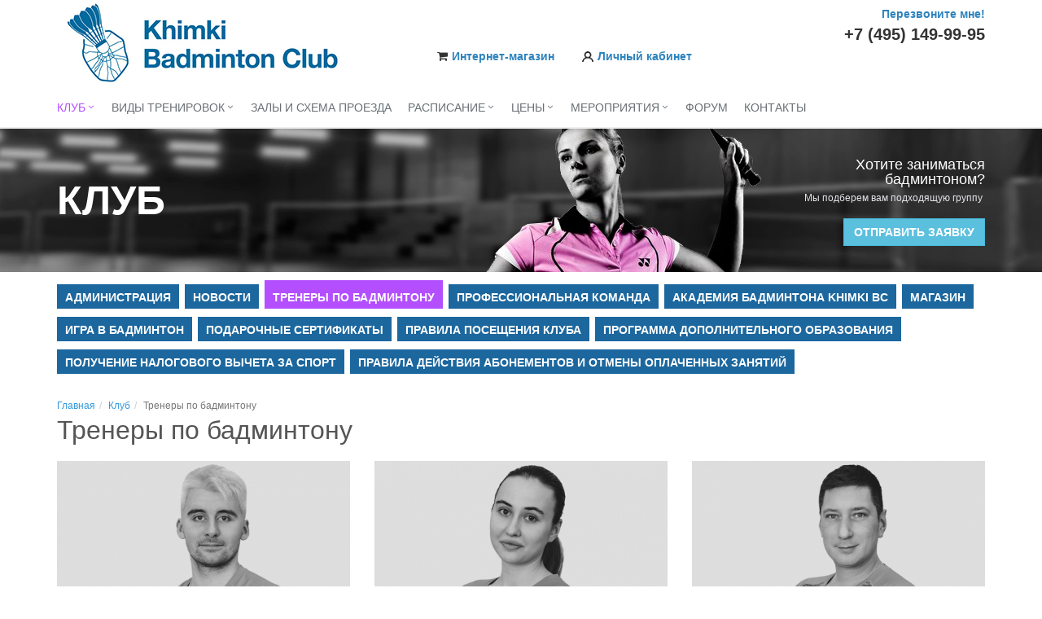

--- FILE ---
content_type: text/html; charset=UTF-8
request_url: https://xbadm.ru/club/coaches
body_size: 7216
content:
<!DOCTYPE html>
<html>
<head>
	<meta charset="utf-8">
	<meta name="viewport" content="width=device-width, initial-scale=1.0, maximum-scale=1.0">
	<!--meta name="viewport" content="width=device-width, initial-scale=1.0"-->
	<title>Тренеры по бадминтону в Москве – Khimki Badminton Club</title>
	<meta name="Keywords" content="тренеры по бадминтону Khimki Badminton Club">
	<meta name="Description" content="Тренеры по бадминтону Khimki Badminton Club: фото, регалии, контакты.">
	<meta name="csrf-token" content="165339723">

	<link rel="shortcut icon" href="/favicon.ico">

	<!-- CSS Global Compulsory -->
	<link rel="stylesheet" href="/assets/plugins/bootstrap/css/bootstrap.min.css">
	<link rel="stylesheet" href="/assets/css/style.css">

	<!-- CSS Header and Footer -->
	<link rel="stylesheet" href="/assets/css/headers/header-v3.css?1">
	<link rel="stylesheet" href="/assets/css/footers/footer-v1.css">

	<!-- CSS Page Style -->
	<link rel="stylesheet" href="/assets/css/pages/blog_magazine.css">

	<!-- CSS Implementing Plugins -->
	<link rel="stylesheet" href="/assets/plugins/animate.css">
	<link rel="stylesheet" href="/assets/plugins/line-icons/line-icons.css">
	<link rel="stylesheet" href="/assets/plugins/font-awesome/css/font-awesome.min.css">
	<link rel="stylesheet" href="/assets/plugins/owl-carousel/owl-carousel/owl.carousel.css">
	<link rel="stylesheet" href="/assets/plugins/sky-forms-pro/skyforms/css/sky-forms.css">
	<link rel="stylesheet" href="/assets/plugins/sky-forms-pro/skyforms/custom/custom-sky-forms.css">

	<!-- CSS Theme -->
	<link rel="stylesheet" href="/assets/css/theme-colors/blue.css">

	<!--link rel="stylesheet" href="/ehtml-2.4.0/assets/vendor.css"-->
<link rel="stylesheet" href="/ehtml-2.4.0/assets/app.css">
<link rel="stylesheet" href="/assets/all.css?1619537076">	<!-- Global site tag (gtag.js) - Google Analytics -->
<script async src="https://www.googletagmanager.com/gtag/js?id=UA-131293231-1"></script>
<script>
  window.dataLayer = window.dataLayer || [];
  function gtag(){dataLayer.push(arguments);}
  gtag('js', new Date());

  gtag('config', 'UA-131293231-1');
</script>


<meta property="og:title" content="Тренеры по бадминтону в Москве – Khimki Badminton Club"/>
<meta property="og:type" content="website"/>
<meta property="og:url" content="https://xbadm.ru/club/coaches"/>
<meta property="og:description" content="Тренеры по бадминтону Khimki Badminton Club: фото, регалии, контакты."/>
<meta name="cmsmagazine" content="17347331e2b4ee9349668c4fd95a8ca3" />

</head>

<body>
	<!-- JS Global Compulsory -->
	<script type="text/javascript" src="/assets/plugins/jquery/jquery.min.js"></script>
	<script type="text/javascript" src="/assets/plugins/jquery/jquery-migrate.min.js"></script>
	<script type="text/javascript" src="/assets/plugins/bootstrap/js/bootstrap.min.js"></script>

	<div class="wrapper">
	<div class="header-v3">
	<div class="navbar navbar-default mega-menu" role="navigation">
		<div class="container">
			<!-- Brand and toggle get grouped for better mobile display -->
			<div class="navbar-header">
				<button type="button" class="navbar-toggle" data-toggle="collapse" data-target=".navbar-responsive-collapse">
					<span class="sr-only">Toggle navigation</span>
					<span class="fa fa-bars"></span>
				</button>
									<a href="/" class="navbar-brand"><img id="logo-header" src="https://xbadm.ru/f/logo.jpg" width=&quot;360&quot; height=&quot;105&quot;></a>
							</div>

			<div class="navbar-contacts">
									<span class="navbar-contacts--phone"><a href="tel:+74951499995">+7 (495) 149-99-95</a></span>
				
			
				<span class="navbar-contacts--shop">
					<i class="fa fa-shopping-cart"></i><a href="https://badmintonist.com/" target="_blank">Интернет-магазин</a>
					<a href="http://lk.xbadm.ru" target="_blank" style="margin-left:30px;"><img src='/images/lk-pic.jpg' style="width:14px; margin:0 5px 2px 0;">Личный кабинет</a>
				</span>   
							
				<span class="navbar-contacts--link">
					<a href="/callback" target="overlay">Перезвоните мне!</a>
				</span>
			</div>

			<div class="collapse navbar-collapse mega-menu navbar-responsive-collapse">
				<div class="res-container">
					<ul class="nav navbar-nav">
													
																					
																					
							<li class="dropdown active">
																<a href="/club"   class="dropdown-toggle disabled" data-toggle="dropdown">Клуб</a>
								
																	<ul class="dropdown-menu">
																					
											
																																	
																																	
											<li class="">
																								<a href="/club/management"  >Администрация</a>
												
																							</li>
																					
																																																																																																																														
																																	
																																	
											<li class="dropdown-submenu">
																								<a href="/news"  >Новости </a>
												
																									<ul class="dropdown-menu">
																																												
																																													
															<li class="">
																																<a href="/news/poigrat-v-badminton"  >Где поиграть в бадминтон в Москве</a>
																															</li>
																																												
																																													
															<li class="">
																																<a href="/news/igrat-v-badminton"  >Как правильно играть в бадминтон</a>
																															</li>
																																												
																																													
															<li class="">
																																<a href="/news/shkola-badmintona"  >Школа бадминтона в Москве</a>
																															</li>
																																												
																																													
															<li class="">
																																<a href="/news/podacha-v-badmintone"  >Подача в бадминтоне</a>
																															</li>
																																												
																																													
															<li class="">
																																<a href="/news/udary-v-badmintone"  >Удары в бадминтоне</a>
																															</li>
																											</ul>
																							</li>
																					
											
																																	
																																	
											<li class="active">
																								<a href="/club/coaches"  >Тренеры по бадминтону</a>
												
																							</li>
																					
											
																																	
																																	
											<li class="">
																								<a href="/club/team"  >Профессиональная команда</a>
												
																							</li>
																					
											
																																	
																																	
											<li class="">
																								<a href="/club/academy"  >Академия бадминтона</a>
												
																							</li>
																					
											
																																	
																																	
											<li class="">
																								<a href="http://badmintonist.com/" target="_blank" >Магазин</a>
												
																							</li>
																					
																																																									
																																	
																																	
											<li class="dropdown-submenu">
																								<a href="/about-badminton"  >Игра в бадминтон</a>
												
																									<ul class="dropdown-menu">
																																												
																																													
															<li class="">
																																<a href="/pravila-badminton"  >Правила игры в бадминтон </a>
																															</li>
																																												
																																													
															<li class="">
																																<a href="/badminton-judge"  >Терминология судей в бадминтоне</a>
																															</li>
																											</ul>
																							</li>
																					
											
																																	
																																	
											<li class="">
																								<a href="/club/certificates"  >Подарочные сертификаты</a>
												
																							</li>
																					
											
																																	
																																	
											<li class="">
																								<a href="/club-rules"  >Правила посещения клуба</a>
												
																							</li>
																					
											
																																	
																																	
											<li class="">
																								<a href="/club/education-program"  >Программа доп.образования</a>
												
																							</li>
																					
											
																																	
																																	
											<li class="">
																								<a href="/club/tax-deduction"  >Получение налогового вычета за спорт</a>
												
																							</li>
																					
											
																																	
																																	
											<li class="">
																								<a href="/abonement-rules"  >Правила действия абонементов и отмены</a>
												
																							</li>
																			</ul>
															</li>
													
																					
																					
							<li class="dropdown">
																<a href="/training"   class="dropdown-toggle disabled" data-toggle="dropdown">Виды тренировок</a>
								
																	<ul class="dropdown-menu">
																					
											
																																	
																																	
											<li class="">
																								<a href="/training/group"  >Групповые тренировки по бадминтону</a>
												
																							</li>
																					
											
																																	
																																	
											<li class="">
																								<a href="/training/play"  >Игровая тренировка по бадминтону</a>
												
																							</li>
																					
											
																																	
																																	
											<li class="">
																								<a href="/training/personal"  >Индивидуальная тренировка по бадминтону</a>
												
																							</li>
																					
											
																																	
																																	
											<li class="">
																								<a href="/training/junior"  >Секция бадминтона для детей в Москве </a>
												
																							</li>
																					
											
																																	
																																	
											<li class="">
																								<a href="/training/adult"  >Секция бадминтона для взрослых в Москве</a>
												
																							</li>
																			</ul>
															</li>
													
																					
																					
							<li class="">
																<a href="/club/halls"   class="dropdown-toggle disabled" data-toggle="dropdown">Залы и схема проезда</a>
								
															</li>
													
																					
																					
							<li class="dropdown">
																<a href="/schedule"   class="dropdown-toggle disabled" data-toggle="dropdown">Расписание</a>
								
																	<ul class="dropdown-menu">
																					
											
																																	
																																	
											<li class="">
																								<a href="/schedule"  >Групповые тренировки</a>
												
																							</li>
																					
																																		
																																	
																																	
											<li class="">
																								<a href="/schedule/personal"  >Индивидуальные тренировки</a>
												
																							</li>
																					
																																		
																																	
																																	
											<li class="">
																								<a href="/schedule/rent"  >Аренда кортов</a>
												
																							</li>
																					
											
																																	
																																	
											<li class="">
																								<a href="/schedule/professional-team-price"  >Тренировка команды мастеров</a>
												
																							</li>
																			</ul>
															</li>
													
																					
																					
							<li class="dropdown">
																<a href="/prices"   class="dropdown-toggle disabled" data-toggle="dropdown">Цены</a>
								
																	<ul class="dropdown-menu">
																					
											
																																	
																																	
											<li class="">
																								<a href="/prices"  >Стоимость занятий</a>
												
																							</li>
																					
											
																																	
																																	
											<li class="">
																								<a href="/discount"  >Скидки </a>
												
																							</li>
																					
											
																																	
																																	
											<li class="">
																								<a href="/rules"  >Правила действия абонементов </a>
												
																							</li>
																			</ul>
															</li>
													
																					
																					
							<li class="dropdown">
																<a href="/events/calendar/2025"   class="dropdown-toggle disabled" data-toggle="dropdown">Мероприятия</a>
								
																	<ul class="dropdown-menu">
																					
											
																																	
																																	
											<li class="">
																								<a href="/events/calendar/2025"  >Календарь мероприятий клуба</a>
												
																							</li>
																					
											
																																	
																																	
											<li class="">
																								<a href="/events/corporate"  >Корпоративные мероприятия и соревнования</a>
												
																							</li>
																					
											
																																	
																																	
											<li class="">
																								<a href="/events/camps"  >Cборы по бадминтону</a>
												
																							</li>
																			</ul>
															</li>
													
																					
																					
							<li class="">
								<!--noindex-->								<a href="http://forum.xbadm.ru/forumdisplay.php?f=3" target="_blank" rel="nofollow" class="dropdown-toggle disabled" data-toggle="dropdown">Форум</a>
								<!--/noindex-->
															</li>
													
																					
																					
							<li class="">
																<a href="/contacts"   class="dropdown-toggle disabled" data-toggle="dropdown">Контакты</a>
								
															</li>
											</ul>
				</div><!--/end container-->
			</div><!--/navbar-collapse-->
		</div>
	</div>
</div>

	<div class="page-header-element">
	<div class="container">
		<div class="row">
			<div class="col-xs-12 col-md-8">
									<div class="page-header-element--header">
						<div>Клуб</div>
					</div>
							</div>
			<div class="col-xs-12 col-md-4">
				<div class="page-header-element--request">
					<div style="font-size: 18px; line-height: 1; margin-bottom: 5px;">Хотите заниматься<br> бадминтоном?</div>
					<div style="font-size: 12px; color: #e4e5ea; padding-right: 3px; margin-bottom: 15px;">Мы подберем вам подходящую группу</div>
					<div style="margin-bottom: 20px;"><a href="/want" target="overlay" class="btn btn-info">Отправить заявку</a></div>
				</div>
			</div>
		</div>
	</div>
</div>
<div class="container" style="margin-top: 10px; margin-bottom: -5px;">
	<ul class="submenu-element">
					<li class="">
				<a href="/club/management" >Администрация</a>
			</li>
					<li class="">
				<a href="/news" >Новости </a>
			</li>
					<li class="active">
				<a href="/club/coaches" >Тренеры по бадминтону</a>
			</li>
					<li class="">
				<a href="/club/team" >Профессиональная команда</a>
			</li>
					<li class="">
				<a href="/club/academy" >Академия бадминтона Khimki BC</a>
			</li>
					<li class="">
				<a href="http://badmintonist.com/" target="_blank">Магазин</a>
			</li>
					<li class="">
				<a href="/about-badminton" >Игра в бадминтон</a>
			</li>
					<li class="">
				<a href="/club/certificates" >Подарочные сертификаты</a>
			</li>
					<li class="">
				<a href="/club-rules" >Правила посещения клуба</a>
			</li>
					<li class="">
				<a href="/club/education-program" >Программа дополнительного образования</a>
			</li>
					<li class="">
				<a href="/club/tax-deduction" >Получение налогового вычета за спорт</a>
			</li>
					<li class="">
				<a href="/abonement-rules" >Правила действия абонементов и отмены оплаченных занятий</a>
			</li>
			</ul>
</div>

<div class="container content">
	<ol class="breadcrumb"><li><a href="/">Главная</a></li><li><a href="/club">Клуб</a></li><li class="active">Тренеры по бадминтону</li></ol><h1>Тренеры по бадминтону</h1><div class="row">
			
		
		<div class="col-sm-6 col-md-4" style="margin-bottom: 30px;">
			<div class="coach-element coach-element--page">
	<a href="/club/coaches/93">
					<img src="https://xbadm.ru/f/coaches/93-500.jpg" width="500" height="330" class="img-responsive">		
		<div class="coach-element--description">
			<div class="coach-element--name">Алимов Родион</div>
			<div class="coach-element--rank">МСМК</div>
		</div>
	</a>
</div>
		</div>
			
		
		<div class="col-sm-6 col-md-4" style="margin-bottom: 30px;">
			<div class="coach-element coach-element--page">
	<a href="/club/coaches/42">
					<img src="https://xbadm.ru/f/coaches/42-500.jpg" width="500" height="330" class="img-responsive">		
		<div class="coach-element--description">
			<div class="coach-element--name">Алимова Анастасия</div>
			<div class="coach-element--rank">Мастер спорта</div>
		</div>
	</a>
</div>
		</div>
						<div class="clearfix visible-sm-block"></div>
		
		
		<div class="col-sm-6 col-md-4" style="margin-bottom: 30px;">
			<div class="coach-element coach-element--page">
	<a href="/club/coaches/2">
					<img src="https://xbadm.ru/f/coaches/2-500.jpg" width="500" height="330" class="img-responsive">		
		<div class="coach-element--description">
			<div class="coach-element--name">Бровко Александр</div>
			<div class="coach-element--rank">Кандидат в мастера спорта</div>
		</div>
	</a>
</div>
		</div>
			
					<div class="clearfix visible-md-block visible-lg-block"></div>
		
		<div class="col-sm-6 col-md-4" style="margin-bottom: 30px;">
			<div class="coach-element coach-element--page">
	<a href="/club/coaches/63">
					<img src="https://xbadm.ru/f/coaches/63-500.jpg" width="500" height="330" class="img-responsive">		
		<div class="coach-element--description">
			<div class="coach-element--name">Богданова Станислава </div>
			<div class="coach-element--rank">Кандидат в мастера спорта</div>
		</div>
	</a>
</div>
		</div>
						<div class="clearfix visible-sm-block"></div>
		
		
		<div class="col-sm-6 col-md-4" style="margin-bottom: 30px;">
			<div class="coach-element coach-element--page">
	<a href="/club/coaches/59">
					<img src="https://xbadm.ru/f/coaches/59-500.jpg" width="500" height="330" class="img-responsive">		
		<div class="coach-element--description">
			<div class="coach-element--name">Вислова Нина</div>
			<div class="coach-element--rank">заслуженный мастер спорта</div>
		</div>
	</a>
</div>
		</div>
			
		
		<div class="col-sm-6 col-md-4" style="margin-bottom: 30px;">
			<div class="coach-element coach-element--page">
	<a href="/club/coaches/87">
					<img src="https://xbadm.ru/f/coaches/87-500.jpg" width="500" height="330" class="img-responsive">		
		<div class="coach-element--description">
			<div class="coach-element--name">Грачев Денис</div>
			<div class="coach-element--rank">Мастер спорта</div>
		</div>
	</a>
</div>
		</div>
						<div class="clearfix visible-sm-block"></div>
		
					<div class="clearfix visible-md-block visible-lg-block"></div>
		
		<div class="col-sm-6 col-md-4" style="margin-bottom: 30px;">
			<div class="coach-element coach-element--page">
	<a href="/club/coaches/18">
					<img src="https://xbadm.ru/f/coaches/18-500.jpg" width="500" height="330" class="img-responsive">		
		<div class="coach-element--description">
			<div class="coach-element--name">Григорьев Олег</div>
			<div class="coach-element--rank">Мастер спорта</div>
		</div>
	</a>
</div>
		</div>
			
		
		<div class="col-sm-6 col-md-4" style="margin-bottom: 30px;">
			<div class="coach-element coach-element--page">
	<a href="/club/coaches/104">
					<img src="https://xbadm.ru/f/coaches/104-500.jpg" width="500" height="330" class="img-responsive">		
		<div class="coach-element--description">
			<div class="coach-element--name">Гришечкин Данила</div>
			<div class="coach-element--rank">Мастер спорта</div>
		</div>
	</a>
</div>
		</div>
						<div class="clearfix visible-sm-block"></div>
		
		
		<div class="col-sm-6 col-md-4" style="margin-bottom: 30px;">
			<div class="coach-element coach-element--page">
	<a href="/club/coaches/16">
					<img src="https://xbadm.ru/f/coaches/16-500.jpg" width="500" height="330" class="img-responsive">		
		<div class="coach-element--description">
			<div class="coach-element--name">Долотов Андрей</div>
			<div class="coach-element--rank">Мастер спорта</div>
		</div>
	</a>
</div>
		</div>
			
					<div class="clearfix visible-md-block visible-lg-block"></div>
		
		<div class="col-sm-6 col-md-4" style="margin-bottom: 30px;">
			<div class="coach-element coach-element--page">
	<a href="/club/coaches/4">
					<img src="https://xbadm.ru/f/coaches/4-500.jpg" width="500" height="330" class="img-responsive">		
		<div class="coach-element--description">
			<div class="coach-element--name">Дубовенко Дмитрий</div>
			<div class="coach-element--rank">Мастер спорта</div>
		</div>
	</a>
</div>
		</div>
						<div class="clearfix visible-sm-block"></div>
		
		
		<div class="col-sm-6 col-md-4" style="margin-bottom: 30px;">
			<div class="coach-element coach-element--page">
	<a href="/club/coaches/5">
					<img src="https://xbadm.ru/f/coaches/5-500.jpg" width="500" height="330" class="img-responsive">		
		<div class="coach-element--description">
			<div class="coach-element--name">Дубовенко Елена</div>
			<div class="coach-element--rank">Мастер спорта</div>
		</div>
	</a>
</div>
		</div>
			
		
		<div class="col-sm-6 col-md-4" style="margin-bottom: 30px;">
			<div class="coach-element coach-element--page">
	<a href="/club/coaches/49">
					<img src="https://xbadm.ru/f/coaches/49-500.jpg" width="500" height="330" class="img-responsive">		
		<div class="coach-element--description">
			<div class="coach-element--name">Дуркин Виталий</div>
			<div class="coach-element--rank">Мастер спорта международного класса</div>
		</div>
	</a>
</div>
		</div>
						<div class="clearfix visible-sm-block"></div>
		
					<div class="clearfix visible-md-block visible-lg-block"></div>
		
		<div class="col-sm-6 col-md-4" style="margin-bottom: 30px;">
			<div class="coach-element coach-element--page">
	<a href="/club/coaches/89">
					<img src="https://xbadm.ru/f/coaches/89-500.jpg" width="500" height="330" class="img-responsive">		
		<div class="coach-element--description">
			<div class="coach-element--name">Елькин Леонид</div>
			<div class="coach-element--rank">Мастер спорта</div>
		</div>
	</a>
</div>
		</div>
			
		
		<div class="col-sm-6 col-md-4" style="margin-bottom: 30px;">
			<div class="coach-element coach-element--page">
	<a href="/club/coaches/13">
					<img src="https://xbadm.ru/f/coaches/13-500.jpg" width="500" height="330" class="img-responsive">		
		<div class="coach-element--description">
			<div class="coach-element--name">Жданов Илья</div>
			<div class="coach-element--rank">Мастер спорта</div>
		</div>
	</a>
</div>
		</div>
						<div class="clearfix visible-sm-block"></div>
		
		
		<div class="col-sm-6 col-md-4" style="margin-bottom: 30px;">
			<div class="coach-element coach-element--page">
	<a href="/club/coaches/78">
					<img src="https://xbadm.ru/f/coaches/78-500.jpg" width="500" height="330" class="img-responsive">		
		<div class="coach-element--description">
			<div class="coach-element--name">Ильин Григорий</div>
			<div class="coach-element--rank">Кандидат в мастера спорта</div>
		</div>
	</a>
</div>
		</div>
			
					<div class="clearfix visible-md-block visible-lg-block"></div>
		
		<div class="col-sm-6 col-md-4" style="margin-bottom: 30px;">
			<div class="coach-element coach-element--page">
	<a href="/club/coaches/103">
					<img src="/f/coaches/31-500.jpg" alt="" class="img-responsive">
		
		<div class="coach-element--description">
			<div class="coach-element--name">Кутовой Роман</div>
			<div class="coach-element--rank">тренер по ОФП, массажист</div>
		</div>
	</a>
</div>
		</div>
						<div class="clearfix visible-sm-block"></div>
		
		
		<div class="col-sm-6 col-md-4" style="margin-bottom: 30px;">
			<div class="coach-element coach-element--page">
	<a href="/club/coaches/96">
					<img src="https://xbadm.ru/f/coaches/96-500.jpg" width="500" height="330" class="img-responsive">		
		<div class="coach-element--description">
			<div class="coach-element--name">Марич Анна</div>
			<div class="coach-element--rank">1 взрослый разряд</div>
		</div>
	</a>
</div>
		</div>
			
		
		<div class="col-sm-6 col-md-4" style="margin-bottom: 30px;">
			<div class="coach-element coach-element--page">
	<a href="/club/coaches/71">
					<img src="https://xbadm.ru/f/coaches/71-500.jpg" width="500" height="330" class="img-responsive">		
		<div class="coach-element--description">
			<div class="coach-element--name">Марич Виталий</div>
			<div class="coach-element--rank">Тренер по бадминтону</div>
		</div>
	</a>
</div>
		</div>
						<div class="clearfix visible-sm-block"></div>
		
					<div class="clearfix visible-md-block visible-lg-block"></div>
		
		<div class="col-sm-6 col-md-4" style="margin-bottom: 30px;">
			<div class="coach-element coach-element--page">
	<a href="/club/coaches/11">
					<img src="https://xbadm.ru/f/coaches/11-500.jpg" width="500" height="330" class="img-responsive">		
		<div class="coach-element--description">
			<div class="coach-element--name">Мельников Сергей</div>
			<div class="coach-element--rank">Мастер спорта международного класса</div>
		</div>
	</a>
</div>
		</div>
			
		
		<div class="col-sm-6 col-md-4" style="margin-bottom: 30px;">
			<div class="coach-element coach-element--page">
	<a href="/club/coaches/80">
					<img src="https://xbadm.ru/f/coaches/80-500.jpg" width="500" height="330" class="img-responsive">		
		<div class="coach-element--description">
			<div class="coach-element--name">Петелин Анатолий</div>
			<div class="coach-element--rank">Мастер спорта</div>
		</div>
	</a>
</div>
		</div>
						<div class="clearfix visible-sm-block"></div>
		
		
		<div class="col-sm-6 col-md-4" style="margin-bottom: 30px;">
			<div class="coach-element coach-element--page">
	<a href="/club/coaches/105">
					<img src="https://xbadm.ru/f/coaches/105-500.jpg" width="500" height="330" class="img-responsive">		
		<div class="coach-element--description">
			<div class="coach-element--name">Печенкин Владислав</div>
			<div class="coach-element--rank">Кандидат в мастера спорта</div>
		</div>
	</a>
</div>
		</div>
			
					<div class="clearfix visible-md-block visible-lg-block"></div>
		
		<div class="col-sm-6 col-md-4" style="margin-bottom: 30px;">
			<div class="coach-element coach-element--page">
	<a href="/club/coaches/98">
					<img src="https://xbadm.ru/f/coaches/98-500.jpg" width="500" height="330" class="img-responsive">		
		<div class="coach-element--description">
			<div class="coach-element--name">Поляков Денис</div>
			<div class="coach-element--rank">спарринг-тренер</div>
		</div>
	</a>
</div>
		</div>
						<div class="clearfix visible-sm-block"></div>
		
		
		<div class="col-sm-6 col-md-4" style="margin-bottom: 30px;">
			<div class="coach-element coach-element--page">
	<a href="/club/coaches/62">
					<img src="https://xbadm.ru/f/coaches/62-500.jpg" width="500" height="330" class="img-responsive">		
		<div class="coach-element--description">
			<div class="coach-element--name">Суханова Любовь</div>
			<div class="coach-element--rank">Мастер спорта</div>
		</div>
	</a>
</div>
		</div>
			
		
		<div class="col-sm-6 col-md-4" style="margin-bottom: 30px;">
			<div class="coach-element coach-element--page">
	<a href="/club/coaches/97">
					<img src="https://xbadm.ru/f/coaches/97-500.jpg" width="500" height="330" class="img-responsive">		
		<div class="coach-element--description">
			<div class="coach-element--name">Тимофеев Илья</div>
			<div class="coach-element--rank">Кандидат в мастера спорта</div>
		</div>
	</a>
</div>
		</div>
						<div class="clearfix visible-sm-block"></div>
		
					<div class="clearfix visible-md-block visible-lg-block"></div>
		
		<div class="col-sm-6 col-md-4" style="margin-bottom: 30px;">
			<div class="coach-element coach-element--page">
	<a href="/club/coaches/88">
					<img src="https://xbadm.ru/f/coaches/88-500.jpg" width="500" height="330" class="img-responsive">		
		<div class="coach-element--description">
			<div class="coach-element--name">Томилова Вера</div>
			<div class="coach-element--rank">Мастер спорта</div>
		</div>
	</a>
</div>
		</div>
			
		
		<div class="col-sm-6 col-md-4" style="margin-bottom: 30px;">
			<div class="coach-element coach-element--page">
	<a href="/club/coaches/108">
					<img src="https://xbadm.ru/f/coaches/108-500.jpg" width="500" height="330" class="img-responsive">		
		<div class="coach-element--description">
			<div class="coach-element--name">Чертова Ирина</div>
			<div class="coach-element--rank">Кандидат в мастера спорта</div>
		</div>
	</a>
</div>
		</div>
						<div class="clearfix visible-sm-block"></div>
		
		
		<div class="col-sm-6 col-md-4" style="margin-bottom: 30px;">
			<div class="coach-element coach-element--page">
	<a href="/club/coaches/15">
					<img src="https://xbadm.ru/f/coaches/15-500.jpg" width="500" height="330" class="img-responsive">		
		<div class="coach-element--description">
			<div class="coach-element--name">Шитлина Евгения</div>
			<div class="coach-element--rank">Мастер спорта</div>
		</div>
	</a>
</div>
		</div>
			
					<div class="clearfix visible-md-block visible-lg-block"></div>
		
		<div class="col-sm-6 col-md-4" style="margin-bottom: 30px;">
			<div class="coach-element coach-element--page">
	<a href="/club/coaches/12">
					<img src="https://xbadm.ru/f/coaches/12-500.jpg" width="500" height="330" class="img-responsive">		
		<div class="coach-element--description">
			<div class="coach-element--name">Ярославцев Степан</div>
			<div class="coach-element--rank">Мастер спорта</div>
		</div>
	</a>
</div>
		</div>
	</div>

<p>Если вы хотите освоить навыки игры и получать от нее настоящее удовольствие, вам нужен профессиональный тренер по бадминтону в Москве. В Khimki Badminton Club вы найдете лучшие возможности для всестороннего физического развития и совершенствования техники под руководством опытных тренеров &ndash; кандидатов и мастеров по данному виду спорта. Наши специалисты с большим опытом работы профессионально ведут секции для детей и взрослых, групповые занятия для начинающих, тренируют профессиональных спортсменов перед соревнованиями. Приходите в Khimki Badminton Club - крупнейший и старейший московский спортивный клуб: мы всегда рады новым участникам!</p>

	</div>

<div style="padding: 25px 0; background-color: #1c679e; color: #fff;">
	<div class="container">
		<div class="row">
			<div class="col-md-4 md-margin-bottom-20">
				<div style="text-align: right; line-height: 1.1;">
					<div style="font-size: 20px;">Хотите заниматься бадминтоном?</div>
					<div style="font-size: 14px; color: #e4e5ea; padding-right: 3px;">Мы подберем вам подходящую группу</div>
				</div>
			</div>
			<div class="col-md-8">
				<form action="/ajax/request-want.php" method="POST" id="want" style="margin-bottom: 0;">
					<div class="row">
						<div class="col-sm-4 sm-margin-bottom-20">
							<input type="text" name="name" class="form-control" placeholder="Ваше имя *">
						</div>
						<div class="col-sm-4 sm-margin-bottom-20">
							<input type="text" name="phone" class="form-control" placeholder="Контактный телефон *">
						</div>
						<div class="col-sm-4">
							<button class="btn btn-info btn-block">Отправить заявку</button>
						</div>
					</div>
				</form>
			</div>
		</div>
		<div class="row" style="display: none;">
			<div class="col-xs-12">
				<h2 style="color: #fff; text-transform: uppercase;">Ваша заявка отправлена!</h2>
			</div>
		</div>
	</div><!--/end container-->
</div>

	<div id="footer-v1" class="footer-v1">
	<div class="footer">
		<div class="container">
			<div class="row">
				
				<div class="col-md-3 md-margin-bottom-40">
					<div class="headline"><h2>Ссылки</h2></div>
					<ul class="list-unstyled link-list">
																											
							<li>
																<a href="/schedule"  >Расписание и цены</a><i class="fa fa-angle-right"></i>
															</li>
																											
							<li>
								<!--noindex-->								<a href="http://forum.xbadm.ru/" target="_blank" rel="nofollow">Форум</a><i class="fa fa-angle-right"></i>
								<!--/noindex-->							</li>
																											
							<li>
																<a href="https://badmintonist.com/" target="_blank" >Интернет-магазин</a><i class="fa fa-angle-right"></i>
															</li>
																											
							<li>
																<a href="/sitemap"  >Карта сайта</a><i class="fa fa-angle-right"></i>
															</li>
																											
							<li>
																<a href="https://xbadm.ru/abonement-rules" target="_blank" >Правила абонементов и отмен</a><i class="fa fa-angle-right"></i>
															</li>
																											
							<li>
																<a href="https://xbadm.ru/club-rules" target="_blank" >Правила клуба</a><i class="fa fa-angle-right"></i>
															</li>
																											
							<li>
																<a href="/massage"  >Спортивный массаж</a><i class="fa fa-angle-right"></i>
															</li>
																											
							<li>
																<a href="/training"  >Виды тренировок</a><i class="fa fa-angle-right"></i>
															</li>
																											
							<li>
																<a href="/club"  >Клуб</a><i class="fa fa-angle-right"></i>
															</li>
																											
							<li>
																<a href="/privacy"  >Политика конфиденциальности</a><i class="fa fa-angle-right"></i>
															</li>
											</ul>
				</div>

									<div class="col-md-6 md-margin-bottom-40 footer--about">
						<div class="headline"><h2>Оставайтесь на связи</h2></div>
						<p><a href="https://t.me/Khimki_BC" target="_blank"><img alt="" src="/files/social-icons/telegram.svg" style="height:24px; width:24px" /></a>&nbsp;<a href="https://vk.com/xbadm" target="_blank"><img alt="" src="/files/social-icons/vk.svg" style="height:24px; width:24px" /></a>&nbsp;<a href="https://ok.ru/profile/561813598451" target="_blank"><img alt="" src="/files/social-icons/odnoklassniki.svg" style="height:24px; width:24px" /></a>&nbsp;</p>
					</div>
				
				<div class="col-md-3 md-margin-bottom-40">
					<div class="headline"><h2>Контакты</h2></div>
					<p>+7 (495) 149-99-95<br />
<a href="/callback" target="overlay">Заказать обратный звонок</a><br />
<a href="mailto:info@racketspace.ru?subject=%D0%B7%D0%B0%D1%8F%D0%B2%D0%BA%D0%B0%20%D1%81%20%D1%81%D0%B0%D0%B9%D1%82%D0%B0%20xbadm.ru">Написать нам</a></p>

									</div>

				</div>
			</div>
		</div>
	</div>

	<div class="copyright">
		<div class="container">
			<div class="row">
				<div class="col-md-6">
					<p>
						2009-2024 © Khimki Badminton Club.					</p>
				</div>
				<div class="col-md-3">
					<p>
						<a href="http://euro-site.ru" target="_blank">Создание сайта Евросайт</a>
					</p>
				</div>
			</div>
		</div>
	</div>
</div>
</div>
<div class="overlay-element" data-type="window">
	<div class="overlay-element-close"></div>
	<div class="overlay-element-body"></div>
</div>

<div class="overlay-element" data-type="alert">
	<div class="overlay-element-close"></div>
	<div class="overlay-element-body">Вот тут какое-нить информационное сообщение!</div>
</div>

<div class="overlay-element" data-type="confirm" data-close-on-outside-click="false">
	<div class="header">Подтверждение</div>
	<div class="overlay-element-body">Вы уверены?</div>
	<div class="buttons">
		<a class="overlay-element-close btn btn-sm btn-default">Нет</a>
		<a class="overlay-element-close btn btn-sm btn-success confirm-element-confirm">Да</a>
	</div>
</div>

<div class="overlay-element" data-type="error" data-close-on-outside-click="false">
	<div class="overlay-element-body"></div>
	<div class="buttons">
		<a class="overlay-element-close btn btn-sm btn-default">Закрыть</a>
	</div>
</div>

<!--script src="/ehtml-2.4.0/assets/jquery.min.js"></script>
<script src="/ehtml-2.4.0/assets/vendor.js"></script-->
<script src="/ehtml-2.4.0/assets/app.js"></script>
<script src="/assets/all.js?1593042324"></script><script type="text/javascript" src="https://w236359.yclients.com/widgetJS" charset="UTF-8"></script>



<meta name="p:domain_verify" content="undefined"/>

<!-- Yandex.Metrika informer -->
<a href="https://metrika.yandex.ru/stat/?id=21719383&amp;from=informer"
target="_blank" rel="nofollow"><img src="https://informer.yandex.ru/informer/21719383/3_1_FFFFFFFF_EFEFEFFF_0_pageviews"
style="width:88px; height:31px; border:0;" alt="Яндекс.Метрика" title="Яндекс.Метрика: данные за сегодня (просмотры, визиты и уникальные посетители)" class="ym-advanced-informer" data-cid="21719383" data-lang="ru" /></a>
<!-- /Yandex.Metrika informer -->

<!-- Yandex.Metrika counter -->
<script type="text/javascript" >
   (function(m,e,t,r,i,k,a){m[i]=m[i]||function(){(m[i].a=m[i].a||[]).push(arguments)};
   m[i].l=1*new Date();k=e.createElement(t),a=e.getElementsByTagName(t)[0],k.async=1,k.src=r,a.parentNode.insertBefore(k,a)})
   (window, document, "script", "https://mc.yandex.ru/metrika/tag.js", "ym");

   ym(21719383, "init", {
        clickmap:true,
        trackLinks:true,
        accurateTrackBounce:true,
        webvisor:true
   });
</script>
<noscript><div><img src="https://mc.yandex.ru/watch/21719383" style="position:absolute; left:-9999px;" alt="" /></div></noscript>
<!-- /Yandex.Metrika counter -->

	<!-- JS Implementing Plugins -->
	<script type="text/javascript" src="/assets/plugins/back-to-top.js"></script>
	<script type="text/javascript" src="/assets/plugins/smoothScroll.js"></script>
	<script type="text/javascript" src="/assets/plugins/owl-carousel/owl-carousel/owl.carousel.js"></script>
	<!-- JS Page Level -->
	<script type="text/javascript" src="/assets/js/app.js"></script>
	<script type="text/javascript" src="/assets/js/plugins/owl-carousel.js"></script>
	<script type="text/javascript">
		$(function() {
			App.init();
			OwlCarousel.initOwlCarousel();
		});
	</script>
	<meta name="cmsmagazine" content="17347331e2b4ee9349668c4fd95a8ca3" />
</body>
</html>


--- FILE ---
content_type: text/css
request_url: https://xbadm.ru/ehtml-2.4.0/assets/app.css
body_size: 2561
content:
a,a:hover{text-decoration:underline}p:last-child{margin-bottom:0}h1:first-child{margin-top:0}form{margin-bottom:10px}textarea{resize:vertical}.placeholder{color:#aaa!important}.download-element{display:inline-block;line-height:32px!important;padding:0 10px 0 35px;vertical-align:middle;background-position:left top;background-repeat:no-repeat}.download-element,.download-element:hover{text-decoration:none}.download-element[title]{line-height:16px!important}.download-element[title]:after{content:attr(title);display:block;color:#aaa;font-size:90%}.download-element[data-ext=gif],.download-element[href$='.gif']{background-image:url(/ehtml-2.4.0/assets/71017b1859465ec35ab17e54bf8774ac.png)}.download-element[data-ext=jpg],.download-element[href$='.jpg']{background-image:url(/ehtml-2.4.0/assets/c3ffc6abb05eb946635ad3991e1c507f.png)}.download-element[data-ext=png],.download-element[href$='.png']{background-image:url(/ehtml-2.4.0/assets/9509688aa88f36177920456f6a9c4a4a.png)}.download-element[data-ext=bmp],.download-element[href$='.bmp']{background-image:url(/ehtml-2.4.0/assets/da75d5fa045d3916d77c421c27e6af55.png)}.download-element[data-ext=tif],.download-element[href$='.tif']{background-image:url(/ehtml-2.4.0/assets/4823b0b1979125c02790876ba9b2f62f.png)}.download-element[data-ext=swf],.download-element[href$='.swf']{background-image:url(/ehtml-2.4.0/assets/95121c69df9be7d23836a617fc3d0d71.png)}.download-element[data-ext=html],.download-element[href$='.html']{background-image:url(/ehtml-2.4.0/assets/57bd1a1864c56d3a568576b77b8d6dff.png)}.download-element[data-ext=txt],.download-element[href$='.txt']{background-image:url(/ehtml-2.4.0/assets/b41889144bf0729a0a2f1ea97cbae786.png)}.download-element[data-ext=doc],.download-element[data-ext=docx],.download-element[href$='.doc'],.download-element[href$='.docx']{background-image:url(/ehtml-2.4.0/assets/6ee25fbc5d7bc960c577ec64af874860.png)}.download-element[data-ext=xls],.download-element[data-ext=xlsx],.download-element[href$='.xls'],.download-element[href$='.xlsx']{background-image:url(/ehtml-2.4.0/assets/72a7afa7296ddcb9d183b05103ecf84a.png)}.download-element[data-ext=pps],.download-element[data-ext=ppsx],.download-element[data-ext=ppt],.download-element[data-ext=pptx],.download-element[href$='.pps'],.download-element[href$='.ppsx'],.download-element[href$='.ppt'],.download-element[href$='.pptx']{background-image:url(/ehtml-2.4.0/assets/652c04ef64379a2e6257d42ec5b6cae8.png)}.download-element[data-ext=rtf],.download-element[href$='.rtf']{background-image:url(/ehtml-2.4.0/assets/8e13aeb47c25881e5a5eee4ece544462.png)}.download-element[data-ext=pdf],.download-element[href$='.pdf']{background-image:url(/ehtml-2.4.0/assets/bf507cf8cd8da083b301ce01712e4ef1.png)}.download-element[data-ext=chm],.download-element[href$='.chm']{background-image:url(/ehtml-2.4.0/assets/53d59650771888c50414362f6661c117.png)}.download-element[data-ext=exe],.download-element[href$='.exe']{background-image:url(/ehtml-2.4.0/assets/9f68ac0dcb32c88abb979a1b251fd266.png)}.download-element[data-ext=msi],.download-element[href$='.msi']{background-image:url(/ehtml-2.4.0/assets/e8ff1991bee0f746519d289109534dba.png)}.download-element[data-ext=mov],.download-element[href$='.mov']{background-image:url(/ehtml-2.4.0/assets/3665d0f0d7b0cd173954c475ddeece7f.png)}.download-element[data-ext=avi],.download-element[data-ext=mpg],.download-element[href$='.avi'],.download-element[href$='.mpg']{background-image:url(/ehtml-2.4.0/assets/6717ba42dae994eee28a59ffad329a3b.png)}.download-element[data-ext=zip],.download-element[href$='.zip']{background-image:url(/ehtml-2.4.0/assets/fd0b10ecefe42ea3fbd32d3e8e5d7732.png)}.download-element[data-ext='7z'],.download-element[href$='.7z']{background-image:url(/ehtml-2.4.0/assets/0e0a2614a9b92dda9736a9c4cef43c6d.png)}.download-element[data-ext=rar],.download-element[href$='.rar']{background-image:url(/ehtml-2.4.0/assets/6bcac72e79aa32f9d325fe02fa28f039.png)}.download-element[data-ext=gz],.download-element[href$='.gz']{background-image:url(/ehtml-2.4.0/assets/b061f3795e09c036ba050998fd84de13.png)}.download-element[data-ext=iso],.download-element[href$='.iso']{background-image:url(/ehtml-2.4.0/assets/65a580dcf769fabe5e6f490dac0e464c.png)}.gallery-collage-plus-element{padding:5px}.gallery-collage-plus-element a{opacity:0}.gallery-fotorama-element .fotorama__wrap{margin:0 auto}.overlay-element{display:none;position:relative;width:80%;max-width:96%!important;min-height:50px;margin:2vw auto;text-align:left;vertical-align:middle;white-space:normal;box-sizing:border-box;transition:all .2s ease;transition-property:width height}.overlay-element[role=dialog]{display:inline-block}.overlay-element.loading:before{content:'';position:absolute;z-index:3;top:0;bottom:0;left:0;right:0;display:block}.overlay-element-mask{display:none;position:fixed;z-index:8999;left:0;right:0;top:0;bottom:0;background-color:transparent;opacity:0;filter:alpha(opacity=0);transition:all .2s linear}.overlay-element-mask.visible{display:block}.overlay-element-mask[data-type]{background-color:#888;opacity:.5;filter:alpha(opacity=50)}.overlay-element-wrapper{position:fixed;z-index:8998;left:0;right:0;top:0;bottom:0;overflow:hidden;text-align:center;white-space:nowrap}.overlay-element-wrapper:before{content:'';height:100%;display:inline-block;vertical-align:middle}.overlay-element-wrapper.visible{z-index:9000;overflow:auto}.overlay-element .overlay-element-close{cursor:pointer;z-index:3}body.overlay-element-visible{overflow:hidden}.overlay-element.errors-within{animation-name:overlayElementErrorsWithinAnimation;animation-duration:.4s;animation-timing-function:ease-in-out}@keyframes overlayElementErrorsWithinAnimation{0%{transform:translateX(0)}12.5%{transform:translateX(-6px)}37.5%{transform:translateX(5px)}62.5%{transform:translateX(-3px)}87.5%{transform:translateX(2px)}to{transform:translateX(0)}}.overlay-element-mask[data-type=alert]{background-color:#fff;opacity:.8;filter:alpha(opacity=80)}.overlay-element[data-type=alert]{width:400px;background-color:#fafafa;border:1px solid #aaa;border-radius:5px;padding:20px;text-align:center;box-shadow:0 1px 3px rgba(0,0,0,.3)}.overlay-element[data-type=alert] .overlay-element-close{position:absolute;right:0;top:0;width:14px;height:14px;margin-top:3px;margin-right:3px;background:url(/ehtml-2.4.0/assets/ca1b7ff451880c2b82d6904a916ffcc5.png) left top no-repeat}.overlay-element[data-type=alert] .overlay-element-body{color:#000;font-size:14px}.overlay-element-mask[data-type=confirm]{background-color:#fff;opacity:.8;filter:alpha(opacity=80)}.overlay-element[data-type=confirm]{width:350px;background-color:#f0f0f0;border:8px solid #444;border-radius:12px;text-align:center;box-shadow:0 0 6px #000;overflow:hidden}.overlay-element[data-type=confirm]>.header{padding:5px 12px;border-bottom:1px solid #ddd;font-weight:700;font-size:14px;color:#bbb;text-shadow:0 1px 1px #fff}.overlay-element[data-type=confirm]>.buttons{padding-bottom:12px}.overlay-element[data-type=confirm]>.buttons .btn:first-child{margin-right:6px}.overlay-element[data-type=confirm] .overlay-element-body{color:#000;font-size:14px;padding:10px;border-top:1px solid #fff}.overlay-element-mask[data-type=error]{background-color:#000;opacity:.7;filter:alpha(opacity=70)}.overlay-element[data-type=error]{width:400px;background-color:#e00;border-radius:5px;padding:20px;text-align:center;box-shadow:0 0 10px #000}.overlay-element[data-type=error]>.buttons{margin-top:20px}.overlay-element[data-type=error] .overlay-element-body{color:#fff;font-size:14px}.overlay-element-mask[data-type=window]{background-color:#000;opacity:.5;filter:alpha(opacity=50)}.overlay-element[data-type=window]{width:800px;min-height:100px;border:1px solid #000;background-color:#fff;box-shadow:0 0 12px #000;border-radius:10px;padding:20px}.overlay-element[data-type=window] .overlay-element-close{position:absolute;right:0;top:0;width:49px;height:49px;margin-top:-23px;margin-right:-23px;background:url(/ehtml-2.4.0/assets/595bdb330395528ea21678a397bf44ac.png) left top no-repeat}.overlay-element[data-type=window].loading:before{background-color:#fff;opacity:.8;filter:alpha(opacity=80);border-radius:10px;background-image:url(/ehtml-2.4.0/assets/c602819e3148fd020a825cb7cde7a7d7.gif);background-position:center center;background-repeat:no-repeat}.preview-element.with-zoom-icon{position:relative;display:inline-block}.preview-element.with-zoom-icon:before{content:'';position:absolute;top:0;right:0;display:block;width:30px;height:30px;background:url(/ehtml-2.4.0/assets/ad31bdd4dcaeadab5bc5d9af24540362.png);opacity:0;transition:opacity .2s linear}.preview-element.with-zoom-icon img{display:block}.preview-element.with-zoom-icon:hover:before{opacity:.8}@media print{.preview-element.with-zoom-icon:before{content:none}}.align-left{float:left;margin:0 10px 8px 0}.align-right{float:right;margin:0 0 8px 10px}ymaps{margin-bottom:10px}ymaps ymaps{margin-bottom:0}.nav a,a.btn{text-decoration:none}ul.errors{position:relative;z-index:0;list-style:none;padding:10px 15px;margin-left:0;margin-bottom:15px;border:2px solid #b44;background-color:#fee;border-radius:10px}ul.errors li{display:block;margin:5px 0;color:#b44}ul.errors:after,ul.errors:before{content:'';position:absolute;z-index:1;top:100%;left:18px;border-top:8px solid #b44;border-left:8px solid transparent;border-right:8px solid transparent;margin-top:2px}ul.errors:after{z-index:2;border-top-color:#fee;margin-top:-1px}.form-group.required .control-label:after{content:'*';color:#d22;margin-left:3px}.bootstrap-filestyle .glyphicon{margin-right:4px}textarea.form-control{min-height:150px}.pluso-box{z-index:10000!important}@media print{body{color:#000;background:#fff}a[href]:after{content:none}h1,h2,h3,h4,h5,h6{page-break-after:avoid}img{max-width:100%!important}}

--- FILE ---
content_type: text/css
request_url: https://xbadm.ru/assets/all.css?1619537076
body_size: 4411
content:
body {
	padding: 0;
	background-color: #fff;
}

h1 {
	font-size: 32px;
	margin-bottom: 20px;
}

h1, h2, h3, h4, h5, h6 {
	clear: both;
}

P {
	margin-bottom: 15px;
}

li a {
	color: #2d83bd;
}

.tag-box {
	margin-bottom: 15px;
}

.alert {
	margin-bottom: 15px;
}

blockquote {
	margin-bottom: 15px;
}

a, a:focus, a:hover, a:active {
	color: #2d83bd;
}

a {
	text-decoration: none;
}

a:hover {
	text-decoration: underline;
}

a.btn {
	text-decoration: none !important;
}

.content {
	padding-top: 30px;
	padding-bottom: 30px;
	font-size: 14px;
}

.content a {
	text-decoration: underline;
}

.content img {
	max-width: 100%;
	height: auto !important;
}

.img-responsive {
	width: 100%;
}

.text-highlights {
	padding: 1px 5px;
}

.download-element, .download-element:hover {
    text-decoration: none !important;
}

.sky-form {
	border: 0 solid;
}

.sky-form .radio,
.sky-form .checkbox {
	font-size: 14px;
}

.sky-form .radio input:checked + i,
.sky-form .checkbox input:checked + i,
.sky-form .toggle input:checked + i {
    background-color: #5cb85c;
}

.sky-form .radio input:checked + i:after,
.sky-form .checkbox input:checked + i:after,
.sky-form .toggle input:checked + i:after {
    color: #fff;
}

.btn > .glyphicon {
	margin-right: 4px;
}

.btn {
	text-transform: uppercase;
	font-weight: bold;
}

.popover {
	max-width: 350px;
}

.form-field-label {
	font-size: 18px;
	font-weight: bold;
	color: #000;
	margin-bottom: 4px;
}

.hint {
	font-size: 18px;
	color: #ccc !important;
	text-decoration: none !important;
	cursor: pointer;
}

.hint:hover,
.hint[aria-describedby] {
	color: #5cb85c !important;
}

.content input[type=text],
.content input[type=email],
.content select {
	max-width: 50%;
}

ol.big-numbers {
	counter-reset: li;
	margin-left: 60px;
	padding-left: 0;
	list-style: none;
}

ol.big-numbers > li {
	position: relative;
	margin-bottom: 10px;
	min-height: 50px;
}

ol.big-numbers > li:before {
	content: counter(li);
	counter-increment: li;
	position: absolute;
	right: 100%;
	margin-right: 10px;
	display: block;
	width: 50px;
	height: 50px;
	background-color: #2d83bd;
	color: #fff;
	font-size: 30px;
	line-height: 50px;
	text-align: center;
}

.breadcrumb {
	top: auto;
	margin-bottom: -10px;
	padding-top: 0;
	padding-left: 0;
	padding-right: 0;
	font-size: 12px;
}

.breadcrumb a {
	text-decoration: none;
	color: #3498db;
}

.breadcrumb a:hover {
	text-decoration: underline !important;
}

.breadcrumb li.active {
	color: #777;
}

.carousel-v1 .carousel-caption {
	background: rgba(0, 0, 0, 0.5);
	padding-left: 10px;
	padding-right: 10px;
}

.carousel-v1 .carousel-inner > .item > a > img,
.carousel-v1 .carousel-inner > .item > img {
	width: 100%;
}

.coach-element {
	position: relative;
}

.coach-element > a {
	display: block;
	position: relative;
	text-decoration: none;
}

.coach-element--description {
	position: absolute;
    z-index: 10;
	left: 0;
	right: 0;
	bottom: 0;
	padding: 7px 10px;
    color: #fff;
    text-align: center;
    text-shadow: 0 1px 2px rgba(0,0,0,.6);
	background: rgba(0, 0, 0, 0.5);
}

.coach-element--name {
	font-size: 14px;
	text-transform: uppercase;
	font-weight: bold;
}

.coach-element--rank {
	font-size: 13px;
}

.coach-element--page {
	border-bottom: 2px solid #e4e4e4;
}

.coach-element--page:hover {
	border-color: #2d83bd;
}

.coach-element--page img {
	-webkit-filter: grayscale(100%);
	-moz-filter: grayscale(100%);
	-ms-filter: grayscale(100%);
	-o-filter: grayscale(100%);
	filter: grayscale(100%);

	transition: 0.2s ease;
}

.coach-element--page:hover img { 
	-webkit-filter: none;
	-moz-filter: none;
	-ms-filter: none;
	-o-filter: none;
	filter: none;
}

.coach-element--page .coach-element--description {
	position: relative;
	color: inherit;
	text-shadow: none;
	background: transparent;
	margin-top: 5px;
	margin-bottom: 5px;
}

.coach-element--page a:hover .coach-element--name {
	color: #b34fff;
}

.coach-element--page .coach-element--rank {
	color: #999;
}

.coach-element--side .container-fluid {
	padding-left: 0;
	padding-right: 0;
}

.coach-element--side img {
	-webkit-filter: grayscale(100%);
	-moz-filter: grayscale(100%);
	-ms-filter: grayscale(100%);
	-o-filter: grayscale(100%);
	filter: grayscale(100%);

	transition: 0.2s ease;

	margin-bottom: 15px;
}

.coach-element--side:hover img { 
	-webkit-filter: none;
	-moz-filter: none;
	-ms-filter: none;
	-o-filter: none;
	filter: none;
}

.coach-element--side .coach-element--description {
	position: relative;
	color: inherit;
	text-shadow: none;
	background: transparent;
	text-align: left;
	padding: 0;
}

.coach-element--side .coach-element--rank {
	color: #999;
}

.coach-element--side .coach-element--text {
	margin-top: 10px;
}

.coach-element--side .coach-element--text ul {
	padding-left: 15px;
}

.event-element {
	position: relative;
	text-align: center;
	padding: 10px;
	background-color: #fff;
	border-bottom: 1px solid #e2e2e2;
	cursor: default;
	transition: box-shadow 0.15s ease;
	font-size: 11px;
}

.event-element:hover {
	z-index: 1;
	box-shadow: 0 0 12px rgba(0, 0, 0, 0.2);
	border-color: #fff;
	outline: 1px solid #fff;
}

.event-element--with-request:hover {
	margin-bottom: -35px;
}

.event-element--gray {
	background-color: #eee;
	color: #aaa;
}

.event-element--gray:hover {
	border-color: #eee;
	outline-color: #ddd;
}

.event-element--gray img,
.event-element--gray .event-element--icon,
.event-element--gray .event-element--button {
	filter: grayscale(100%);
}

.event-element--warning {
	color: #f00;
}

.event-element--button {
	display: none;
	line-height: 30px;
	font-size: 11px;
	text-transform: uppercase;
	font-weight: bold;
	background-color: #5cb85c;
	color: #fff;
	text-decoration: none !important;
	margin-top: 10px;
	padding: 0 5px;
}

@media (max-width: 1023px) {
	.event-element--button {
		text-transform: none;
	}
}

.event-element--button:hover,
.event-element--button:focus {
	color: #fff;
}

.event-element:hover .event-element--button {
	display: block;
}

.event-element--time {
	margin-bottom: 5px;
}

.event-element--time-begin {
	display: inline;
	font-size: 20px;
	font-weight: bold;
}

.event-element--time-end {
	display: inline;
	font-size: 14px;
}

.event-element--time-end:empty {
	display: none;
}

.event-element--time-end::before {
	content: "-";
	margin-right: 3px;
}

.event-element--icon {
	position: absolute;
	right: 8px;
	font-size: 14px;
	margin-top: -26px;
}

.event-element--ages {
	font-size: 12px;
	line-height: 1.1;
	font-weight: bold;
	margin-bottom: 5px;
}

.event-element--ages span:not(:last-child)::after {
	content: ", ";
}

.event-element--level {
	margin-bottom: 5px;
	color: #aaa;
}

.event-element--level img {
	display: block;
	max-width: 40px;
	height: auto;
	margin: 0 auto 5px auto;
}

.event-element--level span:not(:last-child)::after {
	content: ", ";
}

.event-element--coaches {
}

.event-element--coaches a {
	display: block;
	margin-bottom: 5px;
	line-height: 1.2;
	color: #aaa;
}

.event-element--coaches a:hover {
	color: #000;
}

.event a {
	text-decoration: none;
}

.event a:hover {
	text-decoration: underline;
}

.event p {
	font-size: 13px;
}


.footer-v1 .link-list a {
	text-decoration: none;
}


.hall-element {
	position: relative;
}

.hall-element > a {
	display: block;
	position: relative;
}

.hall-element--description {
	position: absolute;
    z-index: 10;
	left: 0;
	right: 0;
	bottom: 0;
	padding: 7px 10px;
    color: #fff;
    text-align: center;
    text-shadow: 0 1px 2px rgba(0,0,0,.6);
	background: rgba(0, 0, 0, 0.5);
}

.hall-element--name {
	font-size: 14px;
	text-transform: uppercase;
	font-weight: bold;
}

.hall-element--address {
	font-size: 13px;
}

.hall-page .gallery-fotorama-element {
	margin-bottom: 20px !important;
}

@media (min-width: 992px) {
	.header-v3 .navbar-nav {
		float: left;
	}	
}

@media (max-width: 767px)  {
	.navbar-toggle {
		float: none;
		position: absolute !important;
		right: 0;
	}
}

.header-v3 .navbar > .container .navbar-brand,
.header-v3 .navbar > .container-fluid .navbar-brand {
	height: auto;
	top: 0;
	padding: 0;
}

@media (min-width: 992px) {
	.header-v3 .navbar > .container .navbar-brand,
	.header-v3 .navbar > .container-fluid .navbar-brand {
	    padding-left: 15px;
	    padding-right: 5px;
	}
}

@media (max-width: 991px) and (min-width: 768px) {
	.header-v3 .navbar > .container .navbar-brand,
	.header-v3 .navbar > .container-fluid .navbar-brand {
	    padding-left: 10px;
	    padding-right: 10px;
	}
}

@media (max-width: 767px)  {
	.header-v3 .navbar > .container .navbar-brand,
	.header-v3 .navbar > .container-fluid .navbar-brand {
		display: block;
		float: none;
		margin-top: 50px;
		background-color: #fff;
	}
	.header-v3 .navbar > .container .navbar-brand img,
	.header-v3 .navbar > .container-fluid .navbar-brand img {
		width: 100%;
		max-width: 360px;
	}
}

@media (min-width: 992px) {
	.header-v3 .dropdown-menu li.dropdown-submenu > a {
		padding-right: 22px;
	}
}

.header-v3 .navbar-header {
	padding: 0 !important;
}

@media (min-width: 992px) {
	.header-v3 .navbar-default .navbar-nav > li > a {
	    padding: 17px 22px 14px 10px;
	}
	.header-v3 .navbar-default .navbar-nav > li:not(.dropdown) > a {
		padding-right: 10px;
	}
	.header-v3 .navbar-default .navbar-nav > li:first-child > a {
		padding-left: 0;
	}
}

@media (min-width: 1200px) {
	.header-v3 .navbar-default .navbar-nav > li > a {
		font-size: 14px;
	}
}

.header-v3 .dropdown > a:after {
	top: 17px;
	right: 12px;
}

/* Всегда открытые пункты меню при маленькой ширине */
@media (max-width: 991px) {
	.header-v3 .navbar-nav .dropdown-menu {
		display: block;
		border: 0;
		float: none;
		width: auto;
		margin-top: 0;
		position: static;
		box-shadow: none;
		background-color: transparent;
	}
}

.header-v3 .navbar-default .navbar-nav > .active > a,
.header-v3 .navbar-default .navbar-nav > li:hover > a {
	color: #b34fff;
}

.navbar-contacts {
	padding-top: 10px;
	padding-bottom: 10px;
    margin-right: -15px;
    margin-left: -15px;
	padding-left: 15px;
	padding-right: 15px;
}

@media (min-width: 768px) {
	.navbar-contacts {
	    margin-right: 0;
	    margin-left: 0;
		padding-left: 0;
		padding-right: 0;
	}
}

@media (min-width: 992px) {
	.navbar-contacts {
		text-align: right;
		padding-top: 26px;
		padding-bottom: 0;
	}
}

.navbar-contacts--shop {
	font-size: 14px;
	font-weight: bold;
	white-space: nowrap;
	margin-right: 15px;
}

@media (min-width: 1200px) {
	.navbar-contacts--shop {
		margin-right: 360px;
	}
}

@media (max-width: 767px) {
	.navbar-contacts--shop {
		margin-right: 0;
		position: absolute;
		top: 0;
		left: 0;
		line-height: 52px;
		left: 10px;
	}
}

.navbar-contacts--shop i {
	margin-right: 5px;
}

.navbar-contacts--phone {
	font-size: 18px;
	font-weight: bold;
	white-space: nowrap;
}

@media (min-width: 1200px) {
	.navbar-contacts--phone {
		font-size: 20px;
	}
}

.navbar-contacts--phone a {
	color: inherit;
	text-decoration: none;
}

.navbar-contacts--link {
	font-size: 14px;
	font-weight: bold;
	white-space: nowrap;
	display: inline-block;
}

@media (min-width: 992px) {
	.navbar-contacts--phone + .navbar-contacts--phone {
		margin-right: 0;
	}

	.navbar-contacts--link {
		position: absolute;
		right: 15px;
		top: 6px;
	}
}

.headline > .headline-link {
	float: right;
	line-height: inherit;
}

.headline > .headline-link > a {
	line-height: inherit;
	font-size: 14px;
	display: block;
	margin-top: 8px;
	text-decoration: none;
}

.headline > .headline-link > a:hover {
	text-decoration: underline;
}

.index-schedule-element {
}

.index-schedule-element--halls {
	display: flex;
}

.index-schedule-element--hall {
	flex-grow: 1;
	flex-shrink: 1;
	width: 10%;
	border-right: 1px solid #dadada;
}

.index-schedule-element--hall-title {
	font-size: 14px;
	font-weight: bold;
	padding: 10px 5px;
}

.index-schedule-element--hall-title > a {
	display: block;
	white-space: nowrap;
	overflow: hidden;
	text-overflow: ellipsis;
}

.index-schedule-element--hall:last-child {
	border-right: 0 none;
}

.news-v2 a {
	text-decoration: none;
}
.news-v2 a:hover {
	text-decoration: underline;
}

.news-v2 .news-v2-desc h3 {
	line-height: 1.2;
	margin-bottom: 0;
}

.news-v2 .news-v2-desc h3 a {
    color: #2d83bd; /* Как цвет ссылок */
    font-size: 18px;
}

.news-v2 .news-v2-desc p {
	font-size: 13px;
	margin-top: 10px;
	margin-bottom: 0;
}

.page-header-element {
	background: #444 url(/images/bg.jpg) center no-repeat;
	color: #fff;
}

@media (max-width: 991px) {
	.page-header-element {
		background-image: none;
	}
}

.page-header-element--header {
	font-weight: bold;
	font-size: 50px;
	line-height: 1;
	text-transform: uppercase;
	margin: 20px 0;
	position: relative;
}

@media (min-width: 992px) {
	.page-header-element--header {
		min-height: 176px;
		margin: 0;
	}

	.page-header-element--header > div {
		position: absolute;
		top: 50%;
		transform: translateY(-50%);
	}
}

.page-header-element--header > div {
}

.page-header-element--request {
}

@media (min-width: 992px) {
	.page-header-element--request {
		text-align: right;
		margin-top: 35px;
	}
}

.partners-element {
}

.partners-element:after {
	content: '';
	display: block;
	position: absolute;
	right: 0;
	top: 0;
	bottom: 0;
	width: 20%;
	max-width: 100px;
	background: linear-gradient(to right, transparent, #fff);
}

/*
.partners-element > div {
	display: inline-block;
	height: 100px;
	margin-right: 20px;
	margin-bottom: 20px;
}
*/

.partners-element a { 
	opacity: 0.5;
	-webkit-filter: grayscale(100%);
	-moz-filter: grayscale(100%);
	-ms-filter: grayscale(100%);
	-o-filter: grayscale(100%);
	filter: grayscale(100%);
	transition: opacity 0.2s ease;
}

.partners-element a:hover { 
	opacity: 1;
	-webkit-filter: none;
	-moz-filter: none;
	-ms-filter: none;
	-o-filter: none;
	filter: none;
}

#myCarousel-reasons .carousel-arrow .carousel-control {
	background: none;
	width: auto;
	opacity: 1;
	text-shadow: none;
}

#myCarousel-reasons .carousel-arrow .carousel-control > i {
	position: relative;
    top: 30px;
    opacity: 1;
    background: #5bc0de;
    padding: 15px 10px;
}

/*
.section-welcome--reasons:hover .btn {
	background-color: #5bc0de;
	border-color: #5bc0de;
}*/

@media (max-width: 1199px) {
	.section-welcome--reasons--text div:first-child {
    	font-size: 27px !important;
	}
}

.section-welcome--reasons--link {
	color: #2d83bd;
}

.section-welcome--reasons--link > i {
	margin-right: 4px;
}

.section-welcome--reasons:hover .section-welcome--reasons--link {
	text-decoration: underline;
}

.schedule-element2 {
	margin-bottom: 30px;
}

.schedule-element2--hall {
	display: flex;
	flex-wrap: wrap;
	align-items: center;
	margin-bottom: 10px;
}

.schedule-element2--hall-name {
	margin-left: 10px;
	margin-right: 15px;
	font-size: 19px;
	line-height: 1.2;
	max-width: calc(100% - 50px);
}

.schedule-element2--hall-address {
	margin-right: 10px;
	color: #666;
	line-height: 1.2;
}

.schedule-element2--hall-comment {
	font-size: 12px;
	line-height: 1.2;
	color: #b34fff;
}

.schedule-element2--hall a {
	text-decoration: none;
}

.schedule-element2--weeks {
	display: flex;
	justify-content: space-between;
	margin-top: -5px;
}

.schedule-element2--weeks-link {
    padding: 5px 0;
    white-space: nowrap;
    overflow: hidden;
    text-overflow: ellipsis;
    cursor: pointer;
    user-select: none;
}

.schedule-element2--header {
	position: relative;
	background-color: #1c679e;
	color: #fff;
	font-size: 18px;
	line-height: 40px;
	cursor: default;
	display: flex;
}

.schedule-element2--header div {
	text-align: center;
	text-transform: uppercase;
	flex-basis: 100%;
	flex-grow: 0;
	font-size: 12px;
	font-weight: bold;
	text-overflow: ellipsis;
    overflow: hidden;
    padding: 0 10px;
    min-width: 100px;
}

.schedule-element2--header div:nth-child(2n + 1) {
	background-color: #1c679e;
}

.schedule-element2--header div:nth-child(2n) {
	background-color: #437fab;
}

.schedule-element2--days {
	border: 1px solid #e2e2e2;
	display: flex;
	min-width: fit-content;
}

.schedule-element2--day {
	flex-grow: 1;
	width: 0;
    min-width: 100px;
}

.schedule-element2--day:not(:last-child) {
	border-right: 1px solid #e2e2e2;
}

#filter-level.disabled {
	display: none;
}

.schedule-element {
	margin-bottom: 30px;
}

.schedule-element--hall {
	display: flex;
	flex-wrap: wrap;
	align-items: center;
	margin-bottom: 10px;
}

.schedule-element--hall-name {
	margin-left: 10px;
	margin-right: 15px;
	font-size: 19px;
}

.schedule-element--hall-address {
	margin-right: 10px;
	color: #666;
}

.schedule-element--hall-comment {
	font-size: 12px;
	line-height: 1.3;
	color: #b34fff;
}

.schedule-element--hall a {
	text-decoration: none;
}

.schedule-element--header {
	background-color: #1c679e;
	color: #fff;
	font-size: 18px;
	line-height: 40px;
	cursor: default;
}

.schedule-element--cells {
	display: table;
    width: 100%;
    min-width: 800px;
    table-layout: fixed;
}

.schedule-element--cells > div {
	display: table-row;
}

.schedule-element--cells > div > div {
	display: table-cell;
	vertical-align: top;
	padding-left: 10px;
	padding-right: 10px;
}

.schedule-element--cells > div > div:first-child {
	padding-left: 0;
}

.schedule-element--cells > div > div:last-child {
	padding-right: 0;
}

.schedule-element--header .schedule-element--cells > div > div:nth-child(2n + 1) {
	background-color: #1c679e;
}

.schedule-element--header .schedule-element--cells > div > div:nth-child(2n) {
	background-color: #437fab;
}

.schedule-element--item {
	border-bottom: 1px solid #e2e2e2;
}

.schedule-element--item .schedule-element--cells > div > div:nth-child(2n) {
	background-color: #f9f9f9;
}

.schedule-element--item .schedule-element--cells > div > div {
	padding-top: 20px;
	padding-bottom: 20px;
}

.schedule-element .table>tbody>tr>td,
.schedule-element .table>tbody>tr>th,
.schedule-element .table>tfoot>tr>td,
.schedule-element .table>tfoot>tr>th,
.schedule-element .table>thead>tr>td,
.schedule-element .table>thead>tr>th {
	border-top-color: #f2f2f2;
}

#filter-level.disabled {
	display: none;
}

.submenu-element {
	font-size: 14px;
}

ul.submenu-element {
	list-style: none;
	margin: 0;
	padding: 0;
}

.submenu-element li {
	display: inline-block;
	white-space: nowrap;
	margin-right: 3px;
	margin-bottom: 5px;
}

.submenu-element a {
	display: block;
	background-color: #1c679e;
	color: #fff;
	padding: 5px 10px 3px 10px;
	font-weight: bold;
	text-transform: uppercase;
	margin-top: 5px;
}

.submenu-element a:hover {
	text-decoration: none;
	background-color: #b34fff;
}

.submenu-element li.active a {
	background-color: #b34fff;
	padding-top: 10px;
	margin-top: 0;
}

.tabs-big {
}

.tabs-big .nav-tabs {
    border-bottom: 1px dotted #e4e9f0;
	margin: 10px 0 25px 0;
}

.tabs-big .nav-tabs > li {
	margin-right: 15px;
	margin-bottom: 0;
}

.tabs-big .nav-tabs > li:last-child {
	margin-right: 0;
}

.tabs-big .nav-tabs > li > a,
.tabs-big .nav-tabs > li > a:hover,
.tabs-big .nav-tabs > li > a:focus {
	border: 0 solid;
	padding: 0;
	padding-bottom: 5px;
}

.tabs-big .nav-tabs > li > a:hover {
	background-color: transparent;
	text-decoration: underline;
}

.tabs-big .nav-tabs > li > a[data-toggle="tab"] {
	text-decoration: none;
}

.tabs-big .nav-tabs > li.active > a,
.tabs-big .nav-tabs > li > a[data-toggle="tab"]:hover {
	border-bottom: 2px solid #3498db;
	margin-bottom: -2px;
}

.tabs-big .nav-tabs > li > a > h2 {
	margin: 0;
	color: inherit;
}

.tabs-big .nav-tabs > li.active > a > h2 {
	color: #000;
}

#schedule-tabs .active > a > h2 {
	color: #b34fff;
}

.tags {
	margin-bottom: -5px;
}

.tags a {
	margin-bottom: 5px;
	vertical-align: bottom;
}

.gallery-collage-plus-element {
	margin: -5px -5px 10px -5px;
	padding: 5px; /* Отступ между картинками */
}

.gallery-fotorama-element {
	background-color: #eee;
	padding: 10px;
	margin-bottom: 15px;
	border-radius: 4px;
}

/* Галерея на странице (или в Overlay) предназначенной только для просмотра изображений. */
.gallery-fotorama-element[data-alone] {
	background-color: transparent;
	padding: 0;
	margin-bottom: 0;
	border-radius: 0;
}

.menu-main {
}

.menu-secondary {
}

/*
<div class="news-news-block-list">
	...
	<div class="news-news-block-item">...</div>
	...
</div>
*/

.news-news-block-list {
}

.news-news-block-list .news-news-item {
}

.news-news-block-list .news-news-item--image {
	float: none;
}

.news-news-item {
	overflow: hidden;
}

.news-news-item--date {
}

.news-news-item--header {
}

.news-news-item--image {
	float: right;
}

.news-news-item--short-text {
}

.news-news-item--text {
}

.news-news-item--gallery {
}

.news-news-item--button-back {
}

.news-news-item--button-gallery {
}

/*
<div class="news-news-list">
	...
	<div class="news-news-item">...</div>
	...
</div>
*/

.news-news-list {
}

.news-news-list .news-news-item {
}

/*
<div class="sitemap">
	<ul>
		<li>
			<a href="">Первый пункт</a>
		</li>
		<li>
			<a href="">Второй пункт</a>
			<ul>
				...
			</ul>
		</li>
		...
	</ul>
</div>
*/

.sitemap {
}


--- FILE ---
content_type: application/javascript
request_url: https://xbadm.ru/ehtml-2.4.0/assets/app.js
body_size: 6425
content:
!function(t){function e(n){if(i[n])return i[n].exports;var o=i[n]={exports:{},id:n,loaded:!1};return t[n].call(o.exports,o,o.exports,e),o.loaded=!0,o.exports}var n=window.webpackJsonp;window.webpackJsonp=function(i,r){for(var a,s,l=0,c=[];l<i.length;l++)s=i[l],o[s]&&c.push.apply(c,o[s]),o[s]=0;for(a in r)t[a]=r[a];for(n&&n(i,r);c.length;)c.shift().call(null,e)};var i={},o={0:0};return e.e=function(t,n){if(0===o[t])return n.call(null,e);if(void 0!==o[t])o[t].push(n);else{o[t]=[n];var i=document.getElementsByTagName("head")[0],r=document.createElement("script");r.type="text/javascript",r.charset="utf-8",r.async=!0,r.src=e.p+""+({1:"iframely",2:"collage-plus",3:"fotorama",4:"colorbox",5:"plyr",6:"bootstrap-datepicker",7:"bootstrap-filestyle",8:"inputmask"}[t]||t)+".bundle.js?b79415639931d4b7e668",i.appendChild(r)}},e.m=t,e.c=i,e.p="/ehtml-2.4.0/assets/",e(0)}([function(t,e,n){n(1),n(5),window.$=window.jQuery=n(6),n(7),window.ehtml=n(8),n(9),n(10),n(35),n(36),n(38),n(40),n(44),n(46),n(53),n(55),n(58),n(60),n(62),n(66),n(67),n(70),n(81),n(85),n(87),n(89)},function(t,e){},,function(t,e){t.exports=function(){var t=[];return t.toString=function(){for(var t=[],e=0;e<this.length;e++){var n=this[e];n[2]?t.push("@media "+n[2]+"{"+n[1]+"}"):t.push(n[1])}return t.join("")},t.i=function(e,n){"string"==typeof e&&(e=[[null,e,""]]);for(var i={},o=0;o<this.length;o++){var r=this[o][0];"number"==typeof r&&(i[r]=!0)}for(o=0;o<e.length;o++){var a=e[o];"number"==typeof a[0]&&i[a[0]]||(n&&!a[2]?a[2]=n:n&&(a[2]="("+a[2]+") and ("+n+")"),t.push(a))}},t}},function(t,e,n){function i(t,e){for(var n=0;n<t.length;n++){var i=t[n],o=h[i.id];if(o){o.refs++;for(var r=0;r<o.parts.length;r++)o.parts[r](i.parts[r]);for(;r<i.parts.length;r++)o.parts.push(c(i.parts[r],e))}else{for(var a=[],r=0;r<i.parts.length;r++)a.push(c(i.parts[r],e));h[i.id]={id:i.id,refs:1,parts:a}}}}function o(t){for(var e=[],n={},i=0;i<t.length;i++){var o=t[i],r=o[0],a=o[1],s=o[2],l=o[3],c={css:a,media:s,sourceMap:l};n[r]?n[r].parts.push(c):e.push(n[r]={id:r,parts:[c]})}return e}function r(t,e){var n=v(),i=b[b.length-1];if("top"===t.insertAt)i?i.nextSibling?n.insertBefore(e,i.nextSibling):n.appendChild(e):n.insertBefore(e,n.firstChild),b.push(e);else{if("bottom"!==t.insertAt)throw new Error("Invalid value for parameter 'insertAt'. Must be 'top' or 'bottom'.");n.appendChild(e)}}function a(t){t.parentNode.removeChild(t);var e=b.indexOf(t);e>=0&&b.splice(e,1)}function s(t){var e=document.createElement("style");return e.type="text/css",r(t,e),e}function l(t){var e=document.createElement("link");return e.rel="stylesheet",r(t,e),e}function c(t,e){var n,i,o;if(e.singleton){var r=y++;n=g||(g=s(e)),i=u.bind(null,n,r,!1),o=u.bind(null,n,r,!0)}else t.sourceMap&&"function"==typeof URL&&"function"==typeof URL.createObjectURL&&"function"==typeof URL.revokeObjectURL&&"function"==typeof Blob&&"function"==typeof btoa?(n=l(e),i=d.bind(null,n),o=function(){a(n),n.href&&URL.revokeObjectURL(n.href)}):(n=s(e),i=f.bind(null,n),o=function(){a(n)});return i(t),function(e){if(e){if(e.css===t.css&&e.media===t.media&&e.sourceMap===t.sourceMap)return;i(t=e)}else o()}}function u(t,e,n,i){var o=n?"":i.css;if(t.styleSheet)t.styleSheet.cssText=w(e,o);else{var r=document.createTextNode(o),a=t.childNodes;a[e]&&t.removeChild(a[e]),a.length?t.insertBefore(r,a[e]):t.appendChild(r)}}function f(t,e){var n=e.css,i=e.media;if(i&&t.setAttribute("media",i),t.styleSheet)t.styleSheet.cssText=n;else{for(;t.firstChild;)t.removeChild(t.firstChild);t.appendChild(document.createTextNode(n))}}function d(t,e){var n=e.css,i=e.sourceMap;i&&(n+="\n/*# sourceMappingURL=data:application/json;base64,"+btoa(unescape(encodeURIComponent(JSON.stringify(i))))+" */");var o=new Blob([n],{type:"text/css"}),r=t.href;t.href=URL.createObjectURL(o),r&&URL.revokeObjectURL(r)}var h={},p=function(t){var e;return function(){return"undefined"==typeof e&&(e=t.apply(this,arguments)),e}},m=p(function(){return/msie [6-9]\b/.test(window.navigator.userAgent.toLowerCase())}),v=p(function(){return document.head||document.getElementsByTagName("head")[0]}),g=null,y=0,b=[];t.exports=function(t,e){e=e||{},"undefined"==typeof e.singleton&&(e.singleton=m()),"undefined"==typeof e.insertAt&&(e.insertAt="bottom");var n=o(t);return i(n,e),function(t){for(var r=[],a=0;a<n.length;a++){var s=n[a],l=h[s.id];l.refs--,r.push(l)}if(t){var c=o(t);i(c,e)}for(var a=0;a<r.length;a++){var l=r[a];if(0===l.refs){for(var u=0;u<l.parts.length;u++)l.parts[u]();delete h[l.id]}}}};var w=function(){var t=[];return function(e,n){return t[e]=n,t.filter(Boolean).join("\n")}}()},function(t,e){"undefined"==typeof console&&(console={},console.info=function(){},console.log=console.info,console.debug=console.info,console.warn=console.info,console.error=console.info,console.assert=console.info,console.clear=console.info,console.dir=console.info,console.dirxml=console.info,console.trace=console.info,console.group=console.info,console.groupCollapsed=console.info,console.groupEnd=console.info,console.time=console.info,console.timeEnd=console.info,console.profile=console.info,console.profileEnd=console.info,console.count=console.info,console.exception=console.info,console.table=console.info)},function(t,e){t.exports=jQuery},function(t,e,n){(function(t){!function(t,e){"use strict";t(function(){var n=t('meta[name="csrf-token"]');if(n.length){var i=n.attr("content")||n.attr("value");i&&(t(e.body).on("submit","form",function(){var e=t(this);if(!e.data("nocsrf")){var n=e.prop("method");n&&"POST"===n.toUpperCase()&&(e.children('input[name="csrf-token"]').length||t("<input>",{type:"hidden",name:"csrf-token",value:i}).prependTo(e))}}),t(e).on("ajaxSend",function(t,e,n){"POST"===n.type.toUpperCase()&&e.setRequestHeader("X-CSRF-Token",i)}))}})}(t,document)}).call(e,n(6))},function(t,e,n){(function(e){var n=function(t){function n(t,e){if(c[t])throw'Widget "'+t+'" already registered.';var n=new f(t);n.construct=e.apply(n),r(n.selector,"ehtml:element",function(){n.init(this)}),c[t]=n}function i(){var e=0;t.each(u,function(){e+=a(this[0],this[1],document).each(this[2]).length}),console.log("found",e),t(document).trigger("ehtml:init")}function o(e){var n=t(e),i=0;t.each(c,function(t,e){n.find(e.selector).each(function(){var e=l(this,"ehtml:element");e&&(e.trigger("remove"),console.log(t,this),i++)})}),console.log("clear",e,i)}function r(t,e,n){u.push([t,e,n])}function a(e,n,i){return t(i).find(e).filter(function(){return l(this,n)?!1:(l(this,n,!0),!0)})}function s(t){return l(t,"ehtml:element")}function l(e){return t._data.apply(t,arguments)}var c={},u=[],f=function(){function e(t){this.name=t,this.classname=this.name+"-element",this.selector="."+this.classname,this.eventNamespace=this.name+":",this.events={},this.defaultData={}}return e.prototype.data=function(e){t.extend(this.defaultData,e)},e.prototype.event=function(t,e){this.events[t]=e||!0},e.prototype.on=function(e,n){if(!this.events[e])throw'Event "'+e+'" is not declared for widget "'+this.name+'".';t(document).on(this.eventNamespace+e,this.selector,function(){return n.apply(s(this),arguments)})},e.prototype.init=function(e,n){t(e).addClass(this.classname),this.construct&&this.construct(new d(this,e,n))},e.prototype.find=function(t,e){var n=this;r(t,"ehtml:widget:"+this.name,function(){e.call(this,n)})},e}(),d=function(){function e(e,n,i){this.$=t(n),this.dom=n,this.widget=e,this.data=t.extend({},e.defaultData,t(n).data(),i),l(n,"ehtml:element",this)}return e.prototype.trigger=function(t){this.$.trigger(this.widget.eventNamespace+t,Array.prototype.slice.call(arguments,1))},e}();return{widget:n,init:i,clear:o,element:s,find:function(t,n){r(t,"ehtml:state:"+e.guid++,n)}}}(e);e(function(){e.fn.element=function(){return this.length?n.element(this[0]):null},n.init()}),t.exports=n}).call(e,n(6))},function(t,e,n){(function(t){ehtml.widget("confirm",function(){var e;return t(document).on("click",".confirm-element-confirm",function(){e&&e.$.trigger("click")}),function(n){n.$.on("click",function(i){if(i.cancelable){i.preventDefault();var o=t('<a target="overlay">').data({type:"confirm"}).appendTo(document.body).trigger("click");setTimeout(function(){o.remove()},100),e=n}})}})}).call(e,n(6))},function(t,e){},,,,,,,,,,,,,,,,,,,,,,,,,function(t,e,n){(function(t){ehtml.widget("download",function(){function e(t){return t&&t.substr(t.lastIndexOf(".")+1)}var n="gif jpg png bmp tif swf txt doc docx xls xlsx pps ppsx ppt pptx rtf pdf chm exe msi mov mpg avi zip 7z rar gz iso".split(" ");return this.find("p",function(i){var o=t(this).children();if(o.length&&o.length===o.filter("a").length&&o.length===this.childNodes.length){var r=o.filter(function(){var i=t(this).children();if(i.length&&i.length===i.filter("img").length)return!1;var o=t(this).data("ext")||e(t(this).attr("href"));return-1!==t.inArray(o,n)});r.length===o.length&&r.each(function(){i.init(this)})}}),function(t){var e=t.$.attr("target");e||t.$.attr("target","_blank")}})}).call(e,n(6))},function(t,e,n){ehtml.widget("embed",function(){return function(t){var e,i=t.$.children("a");e=i.length?i.attr("href"):t.$.text(),e&&n.e(1,function(){(function(i){n(37),i.iframely.getPageData(e,function(e,n){e||i.each(n.links,function(e,o){var r=i.iframely.generateLinkElement(o,n);return t.$.empty().append(r),!1})})}).call(this,n(6))})}})},,function(t,e){},,function(t,e,n){ehtml.widget("gallery-collage-plus",function(){return this.data({effect:"default",fadeSpeed:500}),this.event("redraw"),this.on("redraw",function(t){this.$.collagePlus(this.data)}),function(t){n.e(2,function(){(function(e){n(41),n(43),t.trigger("redraw");var i=null;e(window).bind("resize",function(){i&&clearTimeout(i),i=setTimeout(function(){t.trigger("redraw")},200)})}).call(this,n(6))})}})},,,,function(t,e){},,function(t,e,n){(function(t){ehtml.widget("gallery-fotorama",function(){return function(e){e.$.children().each(function(){var e=t(this);return e.is("img[alt]")?void e.data("caption",e.attr("alt")):void e.find("img[alt]").each(function(){e.data("caption",t(this).attr("alt"))})}),n.e(3,function(){n(47),e.$.fotorama(e.data)})}})}).call(e,n(6))},,,,,,,function(t,e){},,function(t,e){},,,function(t,e){},,function(t,e){},,function(t,e){},,,,function(t,e,n){(function(t){ehtml.widget("overlay",function(){function e(){var t;return 0===h&&(t=[0,0]),1===h&&(t=[1,1]),2===h&&(t=[-1,-1]),3===h&&(t=[-1,1]),4===h&&(t=[1,-1]),h++,h>4&&(h=0),t}function n(e){var n=e.type;if(!n){if(!u)throw"No registered overlays.";n=u}if(!f[n])throw'Overlay type "'+n+'" is not registered.';var i=t.Deferred();return f[n].trigger("open",e,i),i.promise()}function i(t,e,o){return e=e||{},e.type&&e.type!==t.data.type?n(e).done(function(){t.trigger("close"),i(this,e,o)}):((e.width||e.height)&&t.trigger("resize",e.width,e.height),t.$.addClass("loading"),void o.done(function(e){t.trigger("content",e)}).fail(function(e,n,i){t.trigger("ajax-failed",e,n,i)}).always(function(){t.$.removeClass("loading")}))}function o(){return l||(l=t("<div>").addClass("overlay-element-mask").appendTo(document.body)),l}function r(e){var n=document.body.clientWidth;t(document.body).toggleClass("overlay-element-visible",!!e),void 0===c&&(c=document.body.clientWidth-n,c&&a(c)),e?(o().addClass("visible"),setTimeout(function(){o().attr("data-type",e.data.type),o().addClass("visible")},10)):(o().removeAttr("data-type"),setTimeout(function(){o().removeClass("visible")},d))}function a(e){var n=t(document.body).css("padding-right");n=parseInt(n,10);var i=".overlay-element-visible { -moz-box-sizing: border-box; box-sizing: border-box; padding-right: "+(e+n)+"px; }",o=document.createElement("style");o.type="text/css",o.styleSheet?o.styleSheet.cssText=i:o.appendChild(document.createTextNode(i)),document.getElementsByTagName("head")[0].appendChild(o)}function s(){return t(document.body).children(".overlay-element-wrapper")}var l,c,u="window",f={},d=200,h=0;return this.data({type:null,width:null,height:null,params:{},closeOnOutsideClick:!0,closeOnEsc:!0,linkTarget:null,formTarget:"_self",focus:!0,displacement:10,errors:[".error",".errors",".has-error"]}),this.event("register"),this.event("open"),this.event("close"),this.event("load"),this.event("submit"),this.event("resize"),this.event("content"),this.event("click-outside"),this.event("esc"),this.event("ajax-failed"),this.on("register",function(t){if(!this.definition)throw"Overlay register event must be triggered only on definition overlay element.";if(!this.data.type)throw"Attribute data-type is not set.";u||(u=this.data.type),f[this.data.type]=this}),this.on("open",function(t,e,n){if(!this.definition)throw"Overlay open event must be triggered only on definition overlay element."}),this.on("open",function(n,i,a){var l=this.$.clone().removeClass("initialized").attr("role","dialog").data(i),c=t("<div>").addClass("overlay-element-wrapper visible").append(l);if(this.data.displacement){var u=e();l.css({transform:"translate("+u[0]*this.data.displacement+"px, "+u[1]*this.data.displacement+"px)"})}o(),s().removeClass("visible"),t(document.body).append(c),ehtml.init();var f=l.element();r(f),a&&a.resolveWith(f)}),this.on("close",function(t){if(this.definition)throw"Unable to close definition overlay element."}),this.on("close",function(t){this.$.parent().remove();var e=s().last().addClass("visible").children(".overlay-element").element();r(e)}),this.on("load",function(e,n,o){o=o||{};var r=o.params||this.params;i(this,o,t.get(n,r))}),this.on("submit",function(e,n,o){if(!t.fn.ajaxSubmit)throw"jQuery Form Plugin required.";o=o||{};var r=o.params||this.params||{},a=t(n).ajaxSubmit({data:r}).data("jqxhr");i(this,o,a)}),this.on("resize",function(t,e,n){var i={};e&&(i.width=e),n&&(i.height=n),this.$.css(i)}),this.on("content",function(e,n){t.fn.writeCapture?this.$container.writeCapture().html(n):this.$container.html(n),this.data.focus&&this.$container.find("input, textarea").first().trigger("focus"),ehtml.init()}),this.on("content",function(e,n){var i=[];(t.isArray(this.data.errors)||t.isPlainObject(this.data.errors))&&(i=this.data.errors),"string"==typeof this.data.errors&&(i=[this.data.errors]);var o=this;t.each(i,function(t,e){return o.$.find(e).length?(o.$.removeClass("errors-within"),setTimeout(function(){o.$.addClass("errors-within")},50),!1):void 0})}),this.on("click-outside",function(){this.data.closeOnOutsideClick&&this.trigger("close")}),this.on("esc",function(){this.data.closeOnEsc&&this.trigger("close")}),t(document).on("click","a[target=overlay]",function(e){if(!e.isDefaultPrevented()){e.preventDefault();var i=t(this).attr("href"),o=t(this).data();o.hasOwnProperty("url")&&(i=o.url),n(o).done(function(){i&&this.trigger("load",i,o)})}}),t(document).on("submit","form[target=overlay]",function(e){if(t.fn.ajaxSubmit&&!e.isDefaultPrevented()){e.preventDefault();var i=this,o=t(this).data();n(o).done(function(){this.trigger("submit",i,o)})}}),t(document).on("click",".overlay-element-wrapper",function(e){e.target===this&&t(this).children(".overlay-element").element().trigger("click-outside")}),t(document).on("keyup",function(t){if(27===t.keyCode){var e=s().last().children(".overlay-element").element();e&&e.trigger("esc")}}),function(e){return e.definition="dialog"!==e.$.attr("role"),e.definition?e.trigger("register"):(e.$container=e.$.find(".overlay-element-body"),e.$container.length||(e.$container=e.$),e.trigger("resize",e.data.width,e.data.height),e.$.on("click",".overlay-element-close",function(t){t.preventDefault(),e.trigger("close")}),e.$.on("click","a",function(n){if(!n.isDefaultPrevented()){var i=t(this).attr("target")||e.data.linkTarget;i&&"_self"===i&&(n.preventDefault(),e.trigger("load",t(this).attr("href"),t(this).data()))}}),void e.$.on("submit","form",function(n){if(!n.isDefaultPrevented()){var i=t(this).attr("target")||e.data.formTarget;i&&"_self"===i&&(n.preventDefault(),e.trigger("submit",this,t(this).data()))}}))}})}).call(e,n(6))},function(t,e){},,,function(t,e,n){(function(t){ehtml.widget("preview",function(){function e(t){return t&&t.substr(t.lastIndexOf(".")+1)}var i="gif jpg png".split(" ");return this.data({photo:!0,maxWidth:"95%",maxHeight:"95%",current:"{current} из {total}",opacity:.6,returnFocus:!1,zoomIcon:!0}),this.find("a",function(n){var o=t(this).attr("target");if("colorbox"===o)return n.init(this);var r=e(t(this).attr("href"));return-1!==t.inArray(r,i)?n.init(this):void 0}),function(t){t.data.href=t.$.attr("href"),t.data.rel=t.$.attr("rel");var e=t.$.children();if(1===e.length){var i=e.filter("img");1===i.length&&1===t.dom.childNodes.length&&(t.data.zoomIcon&&t.$.addClass("with-zoom-icon"),t.data.title||(t.data.title=i.attr("alt")))}n.e(4,function(){n(71),n(73),n(74),t.$.colorbox(t.data)})}})}).call(e,n(6))},,,,,,,,,,,function(t,e,n){(function(t){ehtml.widget("video",function(){var e=[/^https?:\/\/youtu\.be\/([a-zA-Z0-9_\-]+)/,/^https?:\/\/www\.youtube\.com\/(?:watch)?\?v=([a-zA-Z0-9_\-]+)/,/^https?:\/\/www\.youtube\.com\/(?:embed|v)\/([a-zA-Z0-9_\-]+)/];return this.find("p",function(n){if(!t(this).hasClass("embed-element")){var i=t(this).children();if(1===i.length){var o=t(this).children("a");if(o.length){var r=o.attr("href");if(r){var a=this;t.each(e,function(e,i){var s=i.exec(r);if(s){var l=o.data();return l.type="youtube",l.videoId=s[1],t(a).empty(),n.init(a,l),!1}})}}}}}),function(e){var i=t("<div>",{"data-type":e.data.type,"data-video-id":e.data.videoId}).appendTo(e.$);n.e(5,function(){var t=n(82);n(83),t.setup(i[0],e.data)})}})}).call(e,n(6))},,,,function(t,e){},,function(t,e){},,function(t,e,n){(function(t){t(function(){t(document).on("submit","form",function(){var e=t(this),n=e.prop("target");n&&"_self"!==n&&"_parent"!==n&&"_top"!==n||e.find(":submit").prop("disabled",!0)})}),ehtml.find("table",function(){var e=t(this).attr("border");e&&"0"!==e&&t(this).removeAttr("border").addClass("table table-bordered")}),ehtml.find("img",function(){var e=t(this).attr("align"),n=t(this).css("float");"left"===n&&(e="left"),"right"===n&&(e="right"),-1!==t.inArray(e,["left","right"])&&(t(this).removeAttr("align"),t(this).is(":only-child")&&t(this).parent().is("a")?t(this).parent().addClass("align-"+e):t(this).addClass("align-"+e))}),ehtml.find("input.datepicker",function(){var t=this;n.e(6,function(){(function(e){n(90),n(94),e(t).datepicker({language:"ru",format:"dd.mm.yyyy",autoclose:!0})}).call(this,n(6))})}),ehtml.find("input[type=file]",function(){var e=this,i=t.extend({buttonBefore:!0,buttonText:"Выберите файл..."},t(this).data());n.e(7,function(){(function(t){n(95),t(e).filestyle(i)}).call(this,n(6))})}),ehtml.find("input[data-inputmask], input[data-inputmask-mask], input[data-inputmask-alias]",function(){var t=this;n.e(8,function(){(function(e){n(97),e(t).inputmask()}).call(this,n(6))})}),"formmethod"in document.createElement("button")||t(function(){t(document.body).on("click","[form]",function(){var e=t(this).attr("form");t("form[id]").each(function(){return this.id===e?(t(this).submit(),!1):void 0})})})}).call(e,n(6))}]);

--- FILE ---
content_type: image/svg+xml
request_url: https://xbadm.ru/files/social-icons/telegram.svg
body_size: 246
content:
<svg role="img" xmlns="http://www.w3.org/2000/svg" viewBox="0 0 24 24"><title>Telegram icon</title><path fill="#888888" d="M9.028 20.837c-.714 0-.593-.271-.839-.949l-2.103-6.92L22.263 3.37"/><path fill="#888888" d="M9.028 20.837c.552 0 .795-.252 1.105-.553l2.941-2.857-3.671-2.214"/><path fill="#888888" d="M9.403 15.213l8.89 6.568c1.015.56 1.748.271 2-.942l3.62-17.053c.372-1.487-.564-2.159-1.534-1.72L1.125 10.263c-1.45.582-1.443 1.392-.264 1.753l5.455 1.7L18.94 5.753c.595-.36 1.143-.167.694.232"/></svg>